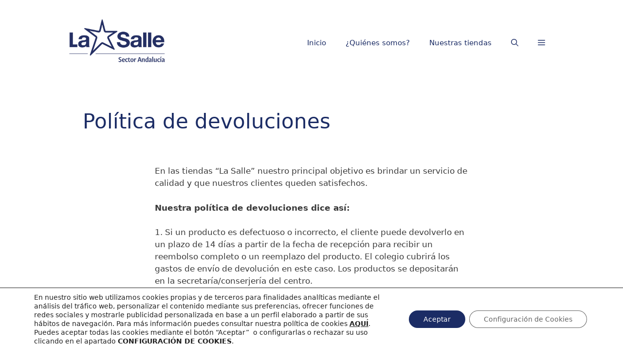

--- FILE ---
content_type: text/css
request_url: https://tiendalasalleandalucia.net/wp-content/themes/generatepress_child/style.css?ver=1719999264
body_size: 527
content:
/*
 Theme Name:   GeneratePress Child
 Theme URI:    https://generatepress.com
 Description:  Default GeneratePress child theme
 Author:       Tom Usborne
 Author URI:   https://tomusborne.com
 Template:     generatepress
 Version:      0.121
*/

.archive .product-type-composite ul.products li.product .price del {
    display: none;
}
.woocommerce .product-type-composite div.product p.price del, .woocommerce .product-type-composite div.product span.price del {
    display: none;
}

/*Estilo de los títulos H2 de portada similares a las páginas web de los centros*/
h2.has-text-align-center.portada{
  background-color: #1b2c65;
}

/*Ancho completo de productos en página principal*/
.wp-block-group__inner-container{
	max-width: 75%;
}
.dcms-subcategories{
    margin:20px 0 30px;
    list-style: none;
    border-bottom: 1px solid #ccc;
    padding-bottom: 20px;
    font-size:15pt;
}


.dcms-subcategories a{
    text-transform: uppercase;
}